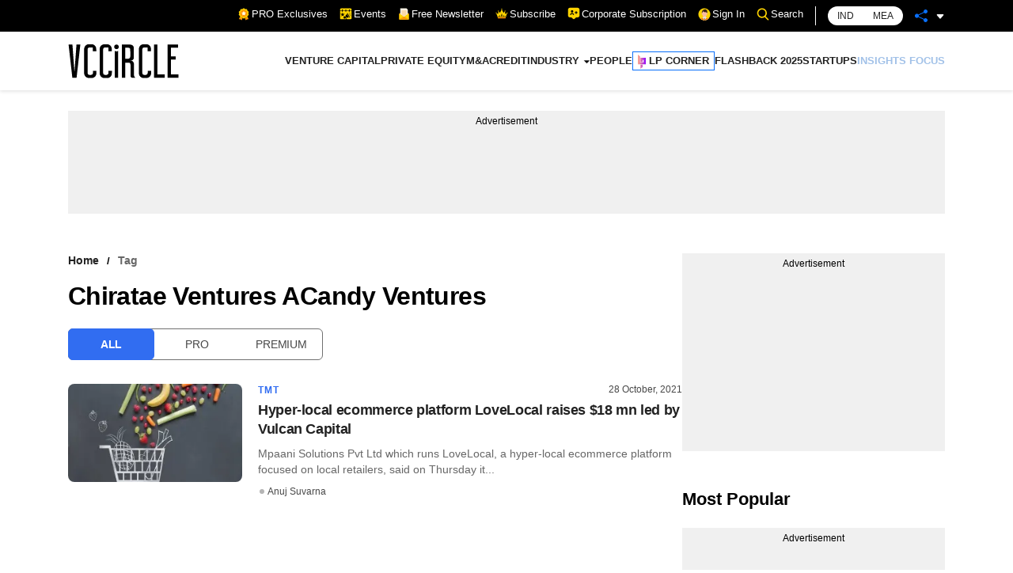

--- FILE ---
content_type: application/javascript; charset=UTF-8
request_url: https://www.vccircle.com/_next/static/chunks/pages/india-15dd2c62024159ef.js
body_size: 1966
content:
(self.webpackChunk_N_E=self.webpackChunk_N_E||[]).push([[3551],{5346:function(e,t,n){(window.__NEXT_P=window.__NEXT_P||[]).push(["/india",function(){return n(8057)}])},8057:function(e,t,n){"use strict";n.r(t),n.d(t,{__N_SSP:function(){return _},config:function(){return w}});var a=n(5893),s=n(7294),i=n(9008),r=n.n(i),c=n(5152),o=n.n(c),l=n(9135),d=n(4852),m=n(3330),u=n(7606),p=n(9085),g=n(1194),v=n(4298),h=n.n(v),_=!0,w={amp:"hybrid"},x=(o()(Promise.all([n.e(597),n.e(7673)]).then(n.bind(n,597)).then((function(e){return e.SocialMedia})),{loadableGenerated:{webpack:function(){return[597]}}}),o()(Promise.all([n.e(597),n.e(7673)]).then(n.bind(n,597)).then((function(e){return e.UpcomingEvents})),{loadableGenerated:{webpack:function(){return[597]}}})),j=(o()(Promise.all([n.e(597),n.e(7673)]).then(n.bind(n,597)).then((function(e){return e.NewsLetter})),{loadableGenerated:{webpack:function(){return[597]}}}),o()(Promise.all([n.e(597),n.e(7673)]).then(n.bind(n,597)).then((function(e){return e.LiveStreaming})),{loadableGenerated:{webpack:function(){return[597]}}}));t.default=function(e){var t=e.data,n=(e.error,e.cookies),i=(0,m.b)(),c=i.isDesktopLarge,o=i.isDesktop,v=i.logedInUser,_=(0,l.useAmp)(),w=function(e,n,s,i,r,l){switch(e){case"top-stories":return(0,a.jsx)(a.Fragment,{children:0!==s.stories_list.length&&(0,a.jsxs)("div",{className:"container",children:[(c||o)&&(0,a.jsx)(a.Fragment,{children:r&&(0,a.jsx)(g.L1,{addDetails:{name:"",size:"728x90, 970x90, 970x250",ad_code:"/1055314/VCCiRCLE_Desktop/VC_Desk_Home/VC_Desk_HP_Masthead"},mobileAddDetails:{name:"",size:"300x250, 250x250",ad_code:"/1055314/VCCircle_WAP/VCCircle_WAP_Home/VCCircle_WAP_HP_Masthead"},id:"home-header",isSmall:!1})}),(0,a.jsx)(u.Z,{template:n,data:s,link:i,desktopAd:r,mobileAd:l}),(0,a.jsx)(h(),{id:"jobJSON-ItemList",type:"application/ld+json",async:!_,strategy:"beforeInteractive",dangerouslySetInnerHTML:{__html:JSON.stringify((0,d.Jt)(null===s||void 0===s?void 0:s.stories_list))}},"jobJSON-ItemList")]})});case"event-live-streaming":var m,w;return"1"===(null===v||void 0===v||null===(m=v.data)||void 0===m?void 0:m.user_details.is_subscriber)&&0!==(null===v||void 0===v||null===(w=v.data)||void 0===w?void 0:w.subs_details.length)&&(0,a.jsx)(a.Fragment,{children:(0,a.jsx)(j,{data:s})});case"founders":case"vcc-tv":case"limited-partner":case"vccircle-premium":case"tmt":case"techcircle":case"financials":case"more-stories":case"mergers-acquisitions":case"interview":case"startups":case"analysis":case"international":case"flashback-2024":case"lp-corner":return(0,a.jsx)("div",{className:"container",children:0!==s.stories_list.length&&(0,a.jsx)(a.Fragment,{children:(0,a.jsx)(u.Z,{template:n,data:s,link:i,desktopAd:r,mobileAd:l})})});case"resources":return(0,a.jsx)("div",{className:"container box-slider",children:0!==s.stories_list.length&&(0,a.jsx)(a.Fragment,{children:(0,a.jsx)(u.Z,{template:n,data:s,link:i,desktopAd:r,mobileAd:l})})});case"upcoming-events":return(0,a.jsx)(a.Fragment,{children:(0,a.jsx)("div",{className:"container",children:0!==s.events_list.length&&(0,a.jsxs)(a.Fragment,{children:[(0,a.jsx)(x,{data:s.events_list}),(r||l)&&(0,a.jsx)(g.L1,{addDetails:r,mobileAddDetails:l,id:"upcoming-events-ad",isSmall:!1}),"1"===s.section_border&&(0,a.jsx)("hr",{})]})})});case"most-popular":return(0,a.jsx)("div",{className:"container",children:0!==s.stories_list.length&&(0,a.jsx)(a.Fragment,{children:(0,a.jsx)(p.Z,{template:n,data:s,allData:t,link:i,desktopAd:r,mobileAd:l})})})}},b=function(e){return JSON.parse(e).desktop_adcode},f=function(e){return JSON.parse(e).mob_adcode},C=function(e){return JSON.parse(e).mob_adsizes};return(0,a.jsxs)(a.Fragment,{children:[(0,a.jsxs)(r(),{children:[(0,a.jsx)("title",{children:"VCCircle - Latest Indian Financial & Startup Funding News | Real Estate | Healthcare"}),(0,a.jsx)("meta",{name:"description",content:"VCCircle is India's leading source for financial news, startup funding, real estate, and healthcare, covering deals, exits, M&As, investors, and entrepreneurship."}),(0,a.jsx)("meta",{name:"keywords",content:"Venture Capital, Private Equity, Latest Indian Financial News, Startup Funding News, Real Estate News, Funding news, Healthcare News, Investors Latest News"}),(0,a.jsx)("meta",{name:"news_keywords",content:"Latest Indian Financial News,Startup Funding,Real Estate,Funding news,Healthcare,investors, investments, entrepreneurship, management and strategy,VCCircle"}),(0,a.jsx)("meta",{name:"viewport",content:"width=device-width,initial-scale=1"}),(0,a.jsx)("meta",{property:"og:locale",content:"en_us"}),(0,a.jsx)("meta",{property:"og:type",content:"website"}),(0,a.jsx)("meta",{property:"og:title",content:"Latest Indian Financial News|Startup Funding|Real Estate|Funding news|Healthcare - VCCircle"}),(0,a.jsx)("meta",{property:"og:description",content:"Business News:VCCircle is India leading source Latest Indian Financial News,Startup Funding,Real Estate,Funding news,Healthcare ata and analysis on alternative investments covering deals, exits, M&amp;As, investors, investments, entrepreneurship, management and strategy"}),(0,a.jsx)("meta",{property:"og:url",content:"https://www.vccircle.com"}),(0,a.jsx)("meta",{property:"og:image",content:"".concat("https://www.vccircle.com","/VCC-logo.svg")}),(0,a.jsx)("meta",{property:"og:image:width",content:"223"}),(0,a.jsx)("meta",{property:"og:image:height",content:"71"}),(0,a.jsx)("meta",{property:"og:site_name",content:"VCCircle"}),(0,a.jsx)("meta",{property:"og:image:alt",content:"vccircle logo"}),(0,a.jsx)("meta",{name:"twitter:image",content:"".concat("https://www.vccircle.com","/VCC-logo.svg")}),(0,a.jsx)("meta",{name:"twitter:description",content:"Business News:VCCircle is India leading source Latest Indian Financial News,Startup Funding,Real Estate,Funding news,Healthcare ata and analysis on alternative investments covering deals, exits, M&amp;As, investors, investments, entrepreneurship, management and strategy"}),(0,a.jsx)("meta",{name:"twitter:url",content:"https://www.vccircle.com"}),(0,a.jsx)("meta",{name:"twitter:title",content:"Latest Indian Financial News|Startup Funding|Real Estate|Funding news|Healthcare - VCCircle"}),(0,a.jsx)("meta",{name:"twitter:card",content:"summary_large_image"}),(0,a.jsx)("meta",{name:"twitter:site",content:"@vccircle"}),(0,a.jsx)("meta",{name:"twitter:creator",content:"@vccircle"}),(0,a.jsx)("meta",{name:"twitter:image:alt",content:"vccircle logo"})]}),null===t||void 0===t?void 0:t.section_list.map((function(e){return(0,a.jsx)(s.Fragment,{children:w(e.section_slug,e.template_slug,e,e.section_listing_url,e.section_advertisement?{name:"",size:(t=e.section_advertisement,JSON.parse(t).desktop_adsizes),ad_code:b(e.section_advertisement)}:null,e.section_advertisement?{name:"",size:C(e.section_advertisement),ad_code:f(e.section_advertisement)}:null)},e.section_slug);var t})),(0,g.vf)(v,n,null===t||void 0===t?void 0:t.tracking_url)]})}}},function(e){e.O(0,[5152,7434,8451,3862,9774,2888,179],(function(){return t=5346,e(e.s=t);var t}));var t=e.O();_N_E=t}]);

--- FILE ---
content_type: application/javascript; charset=utf-8
request_url: https://fundingchoicesmessages.google.com/f/AGSKWxV9qQgHJlfJITUiZ071t762j1lLjCmlMwInjRGgD0q2iiYZxKNHmogeDmwLDlxiCyNflPobw-BUCAj92Et-wfBdwLTCYky4xlDmr3CKmN2TXzfbR3qYtdhmqUtP1yAGdEHG7KqbYGrLP3fYIzl_ARLOfu8Ag3i6HaXwL5aZMT2in2YkXLC2NBhwTpVS/_-ad-text_/ad-flashgame./adnet2.-adverts.libs./footer-ad.
body_size: -1287
content:
window['fa84a026-1b3f-417b-8861-c4e4049fd3c0'] = true;